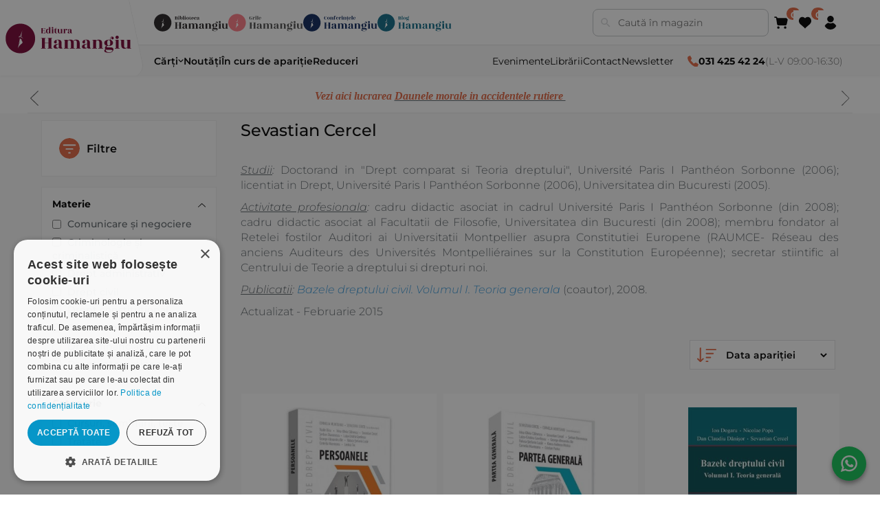

--- FILE ---
content_type: text/html; charset=utf-8
request_url: https://www.hamangiu.ro/cercel-sevastian
body_size: 34203
content:
<!DOCTYPE html><html lang="ro" dir="ltr" class="html-manufacturer-page"><head><title>Cercel Sevastian. Editura Hamangiu</title><meta charset="UTF-8"><meta name="description" content="Editura Hamangiu va pune la dispozitie carti juridice ale autorului Cercel Sevastian. Va oferim posibilitatea de a intra in posesia cartilor scrise de Cercel Sevastian."><meta name="keywords" content=""><meta name="generator" content="nopCommerce"><meta name="viewport" content="width=device-width, initial-scale=1"><link rel="stylesheet" href="/css/1h4h0e9i6ct3-hnlgctxqw.styles.css?v=3TwewjPLUBXBWoL4XVq6a80HfPs"><link rel="stylesheet" href="/Themes/Hamangiu/Content/css/theme.css?v=fU6a5pMCoErwTiZ3lZHv7pEnGz4"><script>!function(n,t,i,r,u,f,e){n.fbq||(u=n.fbq=function(){u.callMethod?u.callMethod.apply(u,arguments):u.queue.push(arguments)},n._fbq||(n._fbq=u),u.push=u,u.loaded=!0,u.version="2.0",u.agent="plnopcommerce",u.queue=[],f=t.createElement(i),f.async=!0,f.src=r,e=t.getElementsByTagName(i)[0],e.parentNode.insertBefore(f,e))}(window,document,"script","https://connect.facebook.net/en_US/fbevents.js");fbq("init","365807294284668",{external_id:"55fcffe0-195e-446a-8af8-8b34c53173e5"});fbq("track","PageView");fbq("track","ViewContent",{currency:"RON",content_ids:[null],content_type:"product"});fbq("track","ViewContent",{currency:"RON",content_ids:[null],content_type:"product"});fbq("track","ViewContent",{currency:"RON",content_ids:[null],content_type:"product"})</script><noscript><iframe src="//www.googletagmanager.com/ns.html?id=GTM-WMG9GH" height="0" width="0" style="display:none;visibility:hidden"> </iframe></noscript><script>(function(n,t,i,r,u){n[r]=n[r]||[];n[r].push({"gtm.start":(new Date).getTime(),event:"gtm.js"});var e=t.getElementsByTagName(i)[0],f=t.createElement(i),o=r!="dataLayer"?"&l="+r:"";f.async=!0;f.src="//www.googletagmanager.com/gtm.js?id="+u+o;e.parentNode.insertBefore(f,e)})(window,document,"script","dataLayer","GTM-WMG9GH")</script><link rel="canonical" href="https://www.hamangiu.ro/cercel-sevastian"><link rel="shortcut icon" href="/icons/icons_0/favicon.ico"><link rel="icon" type="image/svg+xml" href="/icons/icons_0/favicon.svg"><link rel="icon" type="image/png" sizes="192x192" href="/icons/icons_0/favicon-192.png"><link rel="icon" type="image/png" sizes="512x512" href="/icons/icons_0/favicon-512.png"><link rel="apple-touch-icon" href="/icons/icons_0/favicon-180.png"><script src="/Themes/Hamangiu/Content/scripts/constants.js?v=HcQfzvbUBkgY01iagN0Vt-FJ_RU"></script><script charset="UTF-8" src="//cdn.cookie-script.com/s/00ebe916c6b44dde6bc833d2637f5bb8.js"></script><script>window.systemSettings={};window.systemSettings.companyNameAttributeId="6";window.systemSettings.companyNumberAttributeId="9";window.systemSettings.companyCifAttributeId="7";window.systemSettings.streetAttributeId="1";window.systemSettings.numberAttributeId="2";window.systemSettings.buildingAttributeId="3";window.systemSettings.floorAttributeId="4";window.systemSettings.apAttributeId="5";window.systemSettings.addressCountryId="Address_CountryId";window.systemSettings.addressStateProvinceId="Address_StateProvinceId";window.systemSettings.addressCityId="Address_City";window.systemSettings.addressLocalityId="address_attribute_8";window.systemSettings.addressStreetId="address_attribute_1";window.systemSettings.addressNumberId="address_attribute_2";window.systemSettings.billingNewAddressCountryId="BillingNewAddress_CountryId";window.systemSettings.billingNewAddressStateProvinceId="BillingNewAddress_StateProvinceId";window.systemSettings.billingNewAddressCity="BillingNewAddress_City";window.systemSettings.shippingNewAddressCountryId="ShippingNewAddress_CountryId";window.systemSettings.shippingNewAddressStateProvinceId="ShippingNewAddress_StateProvinceId";window.systemSettings.shippingNewAddressCity="ShippingNewAddress_City";window.systemSettings.companyNameId="address_attribute_6";window.systemSettings.cifId="address_attribute_7";window.systemSettings.regComId="address_attribute_9"</script><script>(function(){document.write("<style>body{visibility:hidden}<\/style>")})()</script><script>window.HMG_HEADER_CONFIG={brand:{name:"Editura Hamangiu",primaryLogo:{src:"/hmg-layout/assets/logos-color-editura.svg",alt:"Editura Hamangiu",href:"/"},secondaryBadges:[{key:"library",src:"/hmg-layout/assets/logos-color-biblioteca.svg",alt:"Librăria Hamangiu",href:"https://bibliotecahamangiu.ro/"},{key:"grile",src:"/hmg-layout/assets/logos-color-grile.svg",alt:"Grile Hamangiu",href:"https://app.grilehamangiu.ro/"},{key:"events",src:"/hmg-layout/assets/logos-color-conferinte.svg",alt:"Conferințe",href:"https://conferinte.hamangiu.ro/"},{key:"blog",src:"/hmg-layout/assets/logos-color-blog.svg",alt:"Blog Hamangiu",href:"https://bloghamangiu.ro/"}],icons:{cart:'<svg xmlns="http://www.w3.org/2000/svg" xmlns:xlink="http://www.w3.org/1999/xlink" version="1.1" width="256" height="256" viewBox="0 0 256 256" xml:space="preserve"><g style="stroke:none;stroke-width:0;stroke-dasharray:none;stroke-linecap:butt;stroke-linejoin:miter;stroke-miterlimit:10;fill:none;fill-rule:nonzero;opacity:1;" transform="translate(1.4065934065934016 1.4065934065934016) scale(2.81 2.81)"><path d="M72.559 63.61H29.648c-5.396 0-9.9-3.871-10.71-9.206l-5.398-35.527c-.175-1.153.161-2.324.921-3.208.76-.884 1.867-1.393 3.033-1.393h64.735c2.355 0 4.557 1.05 6.038 2.88 1.482 1.831 2.051 4.202 1.561 6.506l-6.673 31.369c-1.057 4.972-5.513 8.579-10.595 8.579z" style="stroke:none;stroke-width:1;fill:rgb(0,0,0);fill-rule:nonzero;opacity:1;" stroke-linecap="round"/><path d="M17.489 22.276c-1.977 0-3.695-1.465-3.961-3.478l-.57-4.32c-.129-.98-.973-1.719-1.961-1.719H4c-2.209 0-4-1.791-4-4s1.791-4 4-4h6.997c4.987 0 9.24 3.729 9.893 8.673l.57 4.321c.289 2.19-1.252 4.2-3.443 4.489-.177.01-.354.014-.528.014z" style="stroke:none;stroke-width:1;fill:rgb(0,0,0);fill-rule:nonzero;opacity:1;" stroke-linecap="round"/><circle cx="27.55" cy="77.24" r="8" style="stroke:none;stroke-width:1;fill:rgb(0,0,0);fill-rule:nonzero;opacity:1;"/><circle cx="72.73" cy="77.24" r="8" style="stroke:none;stroke-width:1;fill:rgb(0,0,0);fill-rule:nonzero;opacity:1;"/><\/g><\/svg>',favorite:'<svg xmlns="http://www.w3.org/2000/svg" viewBox="0 0 100 90" aria-hidden="true"><path d="M42.901 85.549c1.059 1.383 3.138 1.383 4.197 0 7.061-9.223 28.773-25.692 33.475-30.82 12.568-12.568 12.568-32.946 0-45.514h0c-8.961-8.961-26.859-7.239-34.145 3.1-.699.992-2.158.992-2.857 0C36.286 1.975 18.387.253 9.426 9.214h0c-12.568 12.568-12.568 32.946 0 45.514 4.702 5.129 26.414 21.597 33.475 30.821z" fill="currentColor"/><\/svg>',account:'<svg xmlns="http://www.w3.org/2000/svg" viewBox="0 0 90 90" aria-hidden="true"><path d="M45 90c-15.663 0-29.952-8.61-37.292-22.472l-.496-.936.496-.936c4.178-7.889 10.896-14.376 18.918-18.267 2.654-1.286 5.752-1.266 8.501.055 3.095 1.487 6.417 2.241 9.872 2.241s6.777-.754 9.872-2.241c2.752-1.321 5.85-1.341 8.502-.055 8.022 3.891 14.74 10.378 18.917 18.267l.495.936-.495.936C74.952 81.39 60.663 90 45 90z" fill="currentColor"/><path d="M45 42.645c-11.757 0-21.323-9.565-21.323-21.322S33.243 0 45 0s21.322 9.565 21.322 21.323S56.757 42.645 45 42.645z" fill="currentColor"/><\/svg>'}},theme:{colors:{pageBg:"#efefef",text:"#000000",mutedText:"#666666",headerBg:"#ffffff",bottomBarBg:"#f9f9f9",divider:"#e6e6e6",cardBorder:"#eeeeee",hover:"#f7f7f7",edituraPrimary:"#e36743"},skewDeg:12,radiusLg:20},search:{enabled:!0,placeholder:"Caută în magazin",action:"/catalog/sugestii-cautare",param:"term",resultsAction:"/cauta",resultsActionParam:"q"},nav:{categories:[{label:"Cărți",href:"/carti-de-drept",submenu:{data:"/categorii?includeNotInTopMenu=true&categoriesForHeader=false",ttlSec:86400,brandKey:"EDITURA"}},{label:"Noutăți",href:"/noutati-editoriale"},{label:"În curs de apariție",href:"/in-curs-de-aparitie"},{label:"Reduceri",href:"/promotii"}],utilities:[{label:"Evenimente",href:"/evenimente"},{label:"Librării",href:"/librariile-hamangiu"},{label:"Contact",href:"/contact"},{label:"Newsletter",href:"/newsletter"}]},contact:{phone:"031 425 42 24",hours:"L-V 09:00-16:30",phoneHref:"tel:+40314254224",iconColor:"#e36743"},functionalities:{favorite:{href:"/lista-dorinte"},cart:{href:"/cos-cumparaturi"},account:{href:"/client/informatii",submenu:{links:[{label:"Profilul meu",href:"/profil"},{label:"Publicațiile mele",href:"/publicatiile-mele"},{label:"Salvate",href:"/salvate"},{label:"Istoric căutări",href:"/istoric"}],enableLogout:!0}}},footer:{brand:{primaryLogo:{src:"/hmg-layout/assets/logos-color-editura.svg",alt:"Editura Hamangiu",href:"/"}},social:[{href:"https://www.facebook.com/EdituraHamangiu/",src:"/hmg-layout/assets/facebook.svg",alt:"Facebook Hamangiu"},{href:"https://www.instagram.com/editurahamangiu/",src:"/hmg-layout/assets/instagram.svg",alt:"Instagram Hamangiu"},{href:"https://x.com/EdituraHamangiu",src:"/hmg-layout/assets/X.svg",alt:"X Hamangiu"},{href:"https://www.youtube.com/@EdituraHamangiu2006",src:"/hmg-layout/assets/youtube.svg",alt:"Youtube Hamangiu"},{href:"https://www.hamangiu.ro/evenimente/rss/2",src:"/hmg-layout/assets/rss.svg",alt:"RSS Feed Hamangiu"}],contact:{email:"distributie@hamangiu.ro",emailHref:"mailto:distributie@hamangiu.ro",phonePrimary:"031 425 42 24",phonePrimaryHref:"tel:+40314254224",phoneSecondary:"0741 244 032",phoneSecondaryHref:"tel:+40741244032"},links:{info:[{label:"Despre noi",href:"/despre-noi"},{label:"Termeni & condiții",href:"/termeni-si-conditii"},{label:"Politica de confidențialitate",href:"/confidentialitate"},{label:"Politica de cookies",href:"/politica-privind-utilizarea-modulelor-cookie"},{label:"ANPC",href:"https://anpc.ro"}],service:[{label:"Comunitatea Hamangiu",href:"/comunitatea-hamangiu"},{label:"Cum comand online",href:"/cum-comand-online"},{label:"Modalități de plată",href:"/modalitati-de-plata"},{label:"Livrarea produselor",href:"/livrarea-produselor"},{label:"SEAP/SICAP",href:"/seapsicap"},{label:"Hartă site",href:"/harta-site"},{label:"Cariere",href:"/cariere"}]},badges:[{src:"/hmg-layout/assets/anpcSAL.png",alt:"ANPC - SAL",href:"https://anpc.ro/ce-este-sal/"},{src:"/hmg-layout/assets/SOLDetalii.png",alt:"SOL - detalii",href:"https://ec.europa.eu/consumers/odr"}],copyright:"Copyright © 2026 Editura Hamangiu. Toate drepturile rezervate."}}</script><script src="/hmg-layout/hmg-layout.js" data-hmg-base="/hmg-layout/" defer></script><body><input name="__RequestVerificationToken" type="hidden" value="CfDJ8M2Y3ZR_WypDuyKflP2viOi3fVmSrMF7r_Y2ANm5OrrfjGJBsnAAR4-ZM5t62Awdk0ilR3B4zzeuy0enDTefxyuhaLJmTKD9iP6xJFgub2jsoP50B0tm8a0mmptwAsTvbiIDKDPALV85KTHE7THLV_U"><div class="ajax-loading-block-window" style="display:none"></div><div id="dialog-notifications-success" role="status" aria-live="polite" aria-atomic="true" title="Notificare" style="display:none"></div><div id="dialog-notifications-error" role="alert" aria-live="assertive" aria-atomic="true" title="Eroare" style="display:none"></div><div id="dialog-notifications-warning" role="alert" aria-live="assertive" aria-atomic="true" title="Avertizare" style="display:none"></div><div id="bar-notification" class="bar-notification-container" role="status" aria-live="polite" aria-atomic="true" data-close="Închide"></div><div class="master-wrapper-page"><div class="header-links"><ul></ul></div><div class="header-menu"><div class="store-notice-header info"><div class="informare-header"><p><em><span style="color:#e36743;font-family:'book antiqua',palatino,serif">Vezi aici lucrarea </span><a href="https://www.hamangiu.ro/daunele-morale-in-accidentele-rutiere" target="_blank" rel="noopener"><span style="color:#e36743"><span style="font-family:'book antiqua',palatino,serif">Daunele morale in accidentele rutiere&nbsp;</span></span></a></em></div><div class="informare-header"><p><span style="font-family:'book antiqua',palatino,serif;color:#e36743;font-size:12pt"><strong><em><a href="https://www.hamangiu.ro/curs-de-drept-civil-drepturile-reale-principale" target="_blank" rel="noopener"><span style="font-family:'book antiqua',palatino,serif;color:#e36743">Oferta saptamanii&nbsp;Codul de procedura penala. Comentariu pe articole. Editia a 4-a</span></a></em></strong></span></div><div class="informare-header"><p><span style="font-family:'book antiqua',palatino,serif;color:#e36743"><strong><em><a href="https://www.hamangiu.ro/drept-comercial-autor-vasile-nemes"><span style="font-family:'book antiqua',palatino,serif;color:#e36743;font-size:12pt">NOU&nbsp;Curs de drept civil. Drepturile reale principale. Editia a 3-a</span></a></em></strong></span></div></div><div class="side-menu"><div class="inner"><div class="inner-header"><i class="fa fa-close"></i> <a class="telefon-header" href="tel:0314254224"><i class="fa fa-phone"></i> <b>031 425 42 24</b> (L-V 08:00-16:30)</a></div><ul class="nav-menu primary-menu"><li><a href="/carti-de-drept">C&#x103;r&#x21B;i de drept </a><div class="sublist-toggle"></div><ul class="sublist first-level"><li><a href="/criminologie-si-criminalistica">Criminologie &#x219;i criminalistic&#x103; </a><li><a href="/drept-administrativ">Drept administrativ </a><li><a href="/drept-civil">Drept civil </a><li><a href="/drept-constitutional">Drept constitu&#x21B;ional </a><li><a href="/drept-contraventional-2">Drept contraven&#x21B;ional </a><li><a href="/materia-drept-executional-penal">Drept execu&#x21B;ional penal </a><li><a href="/drept-financiar-si-fiscal">Drept financiar &#x219;i fiscal </a><li><a href="/drept-international-privat-3">Drept interna&#x21B;ional privat </a><li><a href="/drept-international">Drept interna&#x21B;ional public </a><li><a href="/drept-penal">Drept penal </a><li><a href="/drept-procesual-civil">Drept procesual civil </a><li><a href="/drept-procesual-penal">Drept procesual penal </a><li><a href="/drept-roman">Drept roman </a><li><a href="/dreptul-afacerilor">Dreptul afacerilor </a><li><a href="/dreptul-comertului-international-5">Dreptul comer&#x21B;ului interna&#x21B;ional </a><li><a href="/dreptul-familiei">Dreptul familiei </a><li><a href="/domeniul-dreptul-mediului">Dreptul mediului </a><li><a href="/dreptul-muncii-si-securitatii-sociale">Dreptul muncii &#x219;i securit&#x103;&#x21B;ii sociale </a><li><a href="/dreptul-noilor-tehnologii">Dreptul noilor tehnologii </a><li><a href="/dreptul-proprietatii-intelectuale">Dreptul propriet&#x103;&#x21B;ii intelectuale </a><li><a href="/dreptul-uniunii-europene">Dreptul Uniunii Europene </a><li><a href="/dreptul-urbanismului">Dreptul urbanismului </a><li><a href="/istoria-dreptului">Istoria dreptului </a><li><a href="/jurisprudenta-instantelor-judecatoresti">Jurispruden&#x21B;a instan&#x21B;elor judec&#x103;tore&#x219;ti </a><li><a href="/organizarea-profesiilor-juridice-2">Organizarea profesiilor juridice </a><li><a href="/protectia-drepturilor-omului">Protec&#x21B;ia drepturilor omului </a><li><a href="/categoria-teoria-generala-a-dreptului">Teoria general&#x103; a dreptului </a><li><a href="/alte-materii">Variae </a></ul><li><a href="/medicina-si-psihologie">C&#x103;r&#x21B;i de medicin&#x103; &amp; psihologie </a><div class="sublist-toggle"></div><ul class="sublist first-level"><li><a href="/medicina">Medicin&#x103; </a><li><a href="/psihologie">Psihologie </a><li><a href="/comunicare-si-negociere">Comunicare &#x219;i negociere </a></ul><li><a href="/noutati-editoriale">Nout&#x103;&#x21B;i </a><li><a href="/in-curs-de-aparitie">&#xCE;n curs de apari&#x21B;ie </a><li><a href="/recomandari">Recomand&#x103;ri </a><div class="sublist-toggle"></div><ul class="sublist first-level"><li><a href="/admitere-magistratura-avocatura">Admitere magistratura avocatura </a><li><a href="/recomandari-examene">Recomand&#x103;ri examene </a></ul><li><a href="/legislatie-actualizata">Legisla&#x21B;ie </a><li><a href="/flashcarduri">Flashcarduri </a><li><a href="/promotii">Raftul cu reduceri </a><li><a href="/periodice">Periodice </a><div class="sublist-toggle"></div><ul class="sublist first-level"><li><a href="/analele-universitatii-titu-maiorescu-titu-maiorescu-university-law-review">Analele Universitatii Titu Maiorescu - Titu Maiorescu University law review </a><li><a href="/cluj-tax-forum-journal">Cluj Tax Forum Journal </a><li><a href="/acta-universitatis-lucian-blaga">ACTA Universitatis Lucian Blaga </a><li><a href="/buletinul-cedo">Buletinul CEDO </a><li><a href="/revista-de-drept-bancar-si-financiar">Revista de drept bancar si financiar </a><li><a href="/revista-de-economie-sociala-alternative-sociale">Revista de economie sociala - Alternative Sociale </a></ul><li><a href="/autori">Autori</a></ul><div class="nav-menu secondary-menu"><ul><li><a href="/librariile-hamangiu">Librarii</a><li><a href="/contact">Contact</a><li><a id="nl-subscribe" class="newsletter-subscribe" href="#newsletter-subscribe-block">Newsletter</a><li><a href="/evenimente">Evenimente</a><li><a href="https://bibliotecahamangiu.ro" target="_blank">Biblioteca Hamangiu</a><li><a href="https://app.grilehamangiu.ro" target="_blank">Grile Hamangiu</a></ul></div></div></div></div><div class="master-wrapper-content" id="main" role="main"><div class="master-column-wrapper"><div class="side-2"><div class="subjects-filters-mobile"><div class="inmotion_single_filter_widget"><div class="inmotion_filter"><div class="inmotion_head toggle-off"><h3 class="inmotion_filter_heading">Materie <i class="fa fa-chevron-down"></i></h3></div><div class="inmotion_body filter-off"><ul id="subjects-list"></ul></div></div></div></div><div class="product-filters product-spec-filter filter-content"><div class="filtrare-produse"><div class="filter-title"><strong>Filtre</strong></div><div class="sort-by-mobile"><div class="product-sorting"><span>Ordoneaza dupa</span> <select aria-label="Select product sort order" id="products-orderby" name="products-orderby" class="mobile-sorting"><option value="0">Data aparitiei<option value="5">Nume: A la Z<option value="6">Nume: Z la A<option value="10">Pret: Crescator<option value="11">Pret: Descrescator<option value="15">Creat pe</select></div></div></div><div class="list-filters"><div class="mobile-inner-header"><i class="fa fa-close"></i> <span>Filtre</span></div><div class="inmotion_single_filter_widget subjects-filters-large"><div class="inmotion_filter"><div class="inmotion_head"><h3 class="inmotion_filter_heading">Materie <i class="fa fa-chevron-down"></i></h3></div><div class="inmotion_body"><ul id="subjects-list"></ul></div></div></div><div class="product-filter product-spec-filter inmotion_single_filter_widget"><div class="inmotion_filter"><div class="inmotion_head"><h3 class="inmotion_filter_heading">Categorie <i class="fa fa-chevron-down"></i></h3></div><div class="inmotion_body"><ul class="group product-spec-group"><li class="item"><input id="attribute-option-32" type="checkbox" data-option-id="32"> <label for="attribute-option-32"> Cursuri, seminarii, teste </label><li class="item"><input id="attribute-option-39" type="checkbox" data-option-id="39"> <label for="attribute-option-39"> Tratate </label></ul></div></div></div></div></div><div class="block block-category-navigation" style="display:none"><div class="title"><strong>Categorii</strong><div class="hm-line-yellow"></div></div><div class="listbox"><ul class="list"><li class="inactive"><a href="/carti-de-drept">C&#x103;r&#x21B;i de drept </a><li class="inactive"><a href="/medicina-si-psihologie">C&#x103;r&#x21B;i de medicin&#x103; &amp; psihologie </a><li class="inactive"><a href="/noutati-editoriale">Nout&#x103;&#x21B;i </a><li class="inactive"><a href="/in-curs-de-aparitie">&#xCE;n curs de apari&#x21B;ie </a><li class="inactive"><a href="/recomandari">Recomand&#x103;ri </a><li class="inactive"><a href="/legislatie-actualizata">Legisla&#x21B;ie </a><li class="inactive"><a href="/flashcarduri">Flashcarduri </a><li class="inactive"><a href="/promotii">Raftul cu reduceri </a><li class="inactive"><a href="/periodice">Periodice </a></ul></div><div class="title"><a href="/autori">Autori</a></div></div><div class="block mobile-no"><div class="title"><strong>Descarcă oferta</strong><div class="hm-line-yellow"></div></div></div><div class="mobile-no"><a href="/oferta-generala"> <img src="/Themes/Hamangiu/Content/images/oferta.png" alt="Descarca"> </a></div></div><div class="center-2"><div class="page manufacturer-page"><div class="page-title"><h1 class="author-title">Sevastian Cercel</h1></div><div class="page-body"><div class="manufacturer-description"><p><span style="font-size:12pt"><em><span style="text-decoration:underline">Studii</span>:</em> Doctorand in "Drept comparat si Teoria dreptului", Université Paris I Panthéon Sorbonne (2006); licentiat in Drept, Université Paris I Panthéon Sorbonne (2006), Universitatea din Bucuresti (2005).</span><p><span style="font-size:12pt"><em><span style="text-decoration:underline">Activitate profesionala</span>: </em>cadru didactic asociat in cadrul Université Paris I Panthéon Sorbonne (din 2008); cadru didactic asociat al Facultatii de Filosofie, Universitatea din Bucuresti (din 2008); membru fondator al Retelei fostilor Auditori ai Universitatii Montpellier asupra Constitutiei Europene (RAUMCE- Réseau des anciens Auditeurs des Universités Montpelliéraines sur la Constitution Européenne); secretar stiintific al Centrului de Teorie a dreptului si drepturi noi.</span><p><span style="font-size:12pt"><em><span style="text-decoration:underline">Publicatii</span>:</em> <span style="color:#3598db"><a style="color:#3598db" href="https://www.hamangiu.ro/bazele-dreptului-civil-volumul-i-teoria-generala" target="_blank" rel="noopener"><em>Bazele dreptului civil. Volumul I. Teoria generala</em></a></span> (coautor), 2008.</span><p><span style="font-size:12pt">Actualizat - Februarie 2015</span></div><div class="filtre-active-sortare"><div class="filtre-active-container"><div class="heading-filtre-active"><span>Ai filtrat după:</span></div><div class="filtre-active"><ul id="active-filters"></ul></div></div><div class="product-selectors"><div class="product-viewmode"><span>Vezi ca</span> <a class="viewmode-icon grid selected" data-viewmode="grid" title="Grila">Grila</a> <a class="viewmode-icon list" data-viewmode="list" title="Lista">Lista</a></div><div class="product-sorting smallscreen-no"><span>Ordoneaza dupa</span> <select aria-label="Select product sort order" id="catalog-order" name="catalog-order"><option selected value="0">Data apari&#x21B;iei<option value="5">Nume: A la Z<option value="6">Nume: Z la A<option value="10">Pre&#x21B;: Cresc&#x103;tor<option value="11">Pre&#x21B;: Descresc&#x103;tor<option value="15">Creat pe</select></div><div class="product-page-size"><span>Afiseaza</span> <select aria-label="Select number of products per page" id="products-pagesize" name="products-pagesize"><option selected value="16">16<option value="20">20<option value="24">24</select> <span>pe pagina</span></div></div></div><div class="products-container"><div class="ajax-products-busy"></div><div class="products-wrapper"><div class="product-grid"><div class="item-grid"><div class="item-box"><div class="product-item" data-productid="6270"><div class="picture"><a href="/fise-de-drept-civil-persoanele" title="Fise de drept civil. Persoanele _ Munteanu, Cercel"> <img alt="Fise de drept civil. Persoanele _ Munteanu, Cercel" src="https://www.hamangiu.ro/images/thumbs/000/0005531_fise-de-drept-civil-persoanele_340.jpeg" title="Fise de drept civil. Persoanele _ Munteanu, Cercel"> </a></div><div class="details"><h2 class="product-title"><a href="/fise-de-drept-civil-persoanele">Fise de drept civil. Persoanele</a></h2><div class="description"></div><div class="add-info"><div class="hm-author"><a href="/munteanu-cornelia">Cornelia Munteanu</a></div><div class="hm-reducere hm-indisponibila">Indisponibilă</div><div class="prices"><span class="price actual-price">52,00 ron</span></div><div class="buttons"><div class="add-to-cart-wrapper"></div><div class="wishlist-wrapper"><button type="button" id="add-to-wishlist-button" class="add-to-wishlist" data-productid="6270" onclick="return AjaxCart.addproducttocart_catalog(&#34;/adauga-in-cos/catalog/6270/2/1&#34;,&#34;#product-details-form&#34;),!1"><i class="fa fa-heart-o"></i></button></div></div></div></div></div></div><div class="item-box"><div class="product-item" data-productid="5656"><div class="picture"><a href="/fise-de-drept-civil-partea-generala" title="Fise de drept civil. Partea generala - Sevastian Cercel, Cornelia Munteanu"> <img alt="Fise de drept civil. Partea generala - Sevastian Cercel, Cornelia Munteanu" src="https://www.hamangiu.ro/images/thumbs/000/0004605_fise-de-drept-civil-partea-generala_340.jpeg" title="Fise de drept civil. Partea generala - Sevastian Cercel, Cornelia Munteanu"> </a></div><div class="details"><h2 class="product-title"><a href="/fise-de-drept-civil-partea-generala">Fise de drept civil. Partea generala</a></h2><div class="description"></div><div class="add-info"><div class="hm-author"><a href="/cercel-sevastian">Sevastian Cercel</a></div><div class="hm-reducere hm-indisponibila">Indisponibilă</div><div class="prices"><span class="price actual-price">84,00 ron</span></div><div class="buttons"><div class="add-to-cart-wrapper"></div><div class="wishlist-wrapper"><button type="button" id="add-to-wishlist-button" class="add-to-wishlist" data-productid="5656" onclick="return AjaxCart.addproducttocart_catalog(&#34;/adauga-in-cos/catalog/5656/2/1&#34;,&#34;#product-details-form&#34;),!1"><i class="fa fa-heart-o"></i></button></div></div></div></div></div></div><div class="item-box"><div class="product-item" data-productid="1259"><div class="picture"><a href="/bazele-dreptului-civil-volumul-i-teoria-generala" title="Arata detalii pentru Bazele dreptului civil. Volumul I. Teoria generala"> <img alt="Imagine Bazele dreptului civil. Volumul I. Teoria generala" src="https://www.hamangiu.ro/images/thumbs/000/0002463_bazele-dreptului-civil-volumul-i-teoria-generala_340.jpeg" title="Arata detalii pentru Bazele dreptului civil. Volumul I. Teoria generala"> </a></div><div class="details"><h2 class="product-title"><a href="/bazele-dreptului-civil-volumul-i-teoria-generala">Bazele dreptului civil. Volumul I. Teoria generala</a></h2><div class="description"></div><div class="add-info"><div class="hm-author"><a href="/dogaru-ion">Ion Dogaru</a></div><div class="hm-reducere hm-indisponibila">Indisponibilă</div><div class="prices"><span class="price actual-price">47,00 ron</span></div><div class="buttons"><div class="add-to-cart-wrapper"></div><div class="wishlist-wrapper"><button type="button" id="add-to-wishlist-button" class="add-to-wishlist" data-productid="1259" onclick="return AjaxCart.addproducttocart_catalog(&#34;/adauga-in-cos/catalog/1259/2/1&#34;,&#34;#product-details-form&#34;),!1"><i class="fa fa-heart-o"></i></button></div></div></div></div></div></div></div></div></div></div></div></div></div></div></div></div><script src="/js/qhe0uggn2u0kc28o2pn5ig.scripts.js?v=uMGbWpm9SAbJMgF0CM-E_1FwbJY"></script><script src="/Themes/Hamangiu/Content/js/app.js?v=rrpI1bzomta9jQNhJMP7GjuCfvo"></script><script>$(document).ready(function(){var n=$("[data-viewmode]");n.on("click",function(){return $(this).hasClass("selected")||(n.toggleClass("selected"),CatalogProducts.getProducts()),!1});$(CatalogProducts).on("before",function(n){var t=$("[data-viewmode].selected");t&&n.payload.urlBuilder.addParameter("viewmode",t.data("viewmode"))})})</script><script>$(document).ready(function(){var n=$("#catalog-order");n.on("change",function(){window.dispatchEvent(new Event("FilterSpecsDataChanged"))});$(CatalogProducts).on("before",function(t){t.payload.urlBuilder.addParameter("orderby",n.val())})})</script><script>$(document).ready(function(){var n=$("#products-pagesize");n.on("change",function(){CatalogProducts.getProducts()});$(CatalogProducts).on("before",function(t){t.payload.urlBuilder.addParameter("pagesize",n.val())})})</script><script>function addPagerHandlers(){$("[data-page]").on("click",function(n){return n.preventDefault(),CatalogProducts.getProducts($(this).data("page")),!1})}$(function(){CatalogProducts.init({ajax:!0,browserPath:"/cercel-sevastian",fetchUrl:"/manufacturer/products?manufacturerId=294"});addPagerHandlers();$(CatalogProducts).on("loaded",function(){addPagerHandlers()})})</script><script>$(function(){$(window).width()<768?$(".subjects-filters-large").remove():$(".subjects-filters-mobile").remove();const n=SUBJECTS_LIST.map(n=>`
        <li class="item">
          <input id="subject-option-${n.id}"
                 type="checkbox"
                 data-subject-id="${n.id}">
          <label for="subject-option-${n.id}">${n.title}</label>
        </li>`).join("");$("#subjects-list").html(n)});$(document).ready(function(){function i(){window.dispatchEvent(new Event("FilterSpecsDataChanged"))}function f(){return $.map(n,function(n){var t=$(n);return t.is(":checked")?{name:t.siblings("label").text().trim(),id:t.data("option-id")}:null})}function e(){return $.map(r,function(n){var t=$(n);return t.is(":checked")?{name:t.siblings("label").text().trim(),id:t.data("manufacturer-id")}:null})}function o(){var n=[];return u.find("input:checked").each(function(){var t=$(this);n.push({id:t.data("subject-id"),name:t.siblings("label").text().trim()})}),n}function s(n,t,i){localStorage.setItem("filterSpecsData",JSON.stringify({selectedOptions:n,selectedManufacturers:t,selectedSubjects:i}))}function h(n,t,i,r){var u=t.map(function(n){return n.id}),f=i.map(function(n){return n.id}),e=r.map(function(n){return n.id});u.length>0&&n.payload.urlBuilder.addParameter("specs",u.join(","));f.length>0&&n.payload.urlBuilder.addParameter("ms",f.join(","));e.length>0&&n.payload.urlBuilder.addParameter("subjects",e.join(","))}function c(){return $(".sort-by-mobile").css("display")!=="none"}function l(n){var i=t.val();n.payload.urlBuilder.addParameter("orderby",i)}$(window).width()<768?$(".subjects-filters-large").remove():$(".subjects-filters-mobile").remove();$(document).on("change","[data-subject-id]",function(){window.dispatchEvent(new Event("FilterSpecsDataChanged"))});var n=$("[data-option-id]"),r=$("[data-manufacturer-id]"),a=$("[data-subject-id]"),t=$("#products-orderby"),u=$("#subjects-list");n.on("change",i);t.on("change",i);$(CatalogProducts).on("before",function(n){var t=f(),i=e(),r=o();s(t,i,r);h(n,t,i,r);c()&&l(n)})})</script><script>$(document).ready(function(){window.hmgHeaderCounts={cart:0,favorite:0},function n(){if(typeof setIconCount!="function"||!window.hmgHeaderCounts||typeof window.hmgHeaderCounts.cart=="undefined"||typeof window.hmgHeaderCounts.favorite=="undefined")return setTimeout(n,50);window.setIconCount("cart",window.hmgHeaderCounts.cart||0);window.setIconCount("favorite",window.hmgHeaderCounts.favorite||0)}()})</script><script>(function(){function t(){return{isAuthenticated:!1,items:[{icon:"profile",label:"Autentificare",href:"/autentificare"},{icon:"docs",label:"Înregistrare",href:"/inregistrare"}],footerItems:[]}}function n(i){if(i=i||0,!window.HMG_ACCOUNT||typeof window.HMG_ACCOUNT.update!="function")return i>100?void 0:setTimeout(function(){n(i+1)},50);window.HMG_ACCOUNT.update(t())}document.addEventListener("DOMContentLoaded",function(){n()})})()</script><script>(function(){function n(t,i,r){if(i=i||0,r=r||100,window.HMG_CART&&typeof window.HMG_CART.update=="function"){t();return}if(i>=r){console.warn("HMG_CART not available after",r,"tries");return}setTimeout(function(){n(t,i+1,r)},50)}function t(){window.HMG_CART.update([],{count:0,price:"0,00 lei"})}n(t)})()</script><script>$(document).on("click",".newsletter-subscribe",function(n){console.log("subscribe clicked");typeof _vtsdk=="object"&&typeof _vtsdk.Campaign=="object"&&typeof _vtsdk.Campaign.displayCampaign=="function"&&_vtsdk.Campaign.displayCampaign(1004681,!0);n.preventDefault()})</script><script>var localized_data={AjaxCartFailure:"Failed to add the product. Please refresh the page and try one more time."};AjaxCart.init(!1,".header-links .cart-qty",".header-links .wishlist-qty","#flyout-cart",localized_data)</script><script>$(document).ready(function(){$(".menu-toggle").on("click",function(){$(this).siblings(".top-menu.mobile").slideToggle("slow")});$(".top-menu.mobile .sublist-toggle").on("click",function(){$(this).siblings(".sublist").slideToggle("slow")});$("#nl-subscribe").on("click",function(n){typeof _vtsdk=="object"&&typeof _vtsdk.Campaign=="object"&&typeof _vtsdk.Campaign.displayCampaign=="function"&&_vtsdk.Campaign.displayCampaign(1004681,!0);n.preventDefault()})})</script><script>(function(){var n=579,t=function(n){var t=document.createElement("script"),i;t.type="text/javascript";t.async=!0;t.src=n;i=document.getElementsByTagName("script")[0];i.parentNode.insertBefore(t,i)};t("https://files2.vtcdn.net/"+n+"/loader.min.js");window._vteq=window._vteq||[];setTimeout(function(){window._vtsdk||t("https://files1.vtcdn.net/"+n+"/loader.min.js")},2e3)})(),function(){function r(n){const t=[location.hostname,"."+location.hostname,location.hostname.replace(/^www\./,""),"."+location.hostname.replace(/^www\./,"")],i=["/"];for(const r of t)for(const t of i)document.cookie=`${n}=; Max-Age=0; path=${t}; domain=${r}; SameSite=Lax`,document.cookie=`${n}=; Expires=Thu, 01 Jan 1970 00:00:00 GMT; path=${t}; domain=${r}; SameSite=Lax`}function u(){const n=[/^_ga(?:$|_)/i,/^_gid$/i,/^_gat(?:$|_)/i,/^_gac_/i,/^_gcl_/i,/^__utm/i,/^_gaexp$/i,/^_opt_/i,/^_fbp$/i,/^_fbc$/i],t=t=>n.some(n=>n.test(t)),i=document.cookie?document.cookie.split("; "):[];for(const n of i){const i=n.split("=")[0];t(i)&&r(i)}}function t(t=document){const i=t.querySelector(n);if(i&&!i.dataset._rejectBound){i.dataset._rejectBound="1";const n=new AbortController;i.dataset._rejectAbort=Math.random().toString(36).slice(2);i.addEventListener("click",u,{signal:n.signal});i._rejectController=n}}const n="#cookiescript_reject";t();const i=new MutationObserver(i=>{for(const r of i)if(r.type==="childList"&&r.addedNodes.length!==0)for(const i of r.addedNodes)if(i.nodeType===1){if(i.matches&&i.matches(n)){t(i.parentNode||document);continue}t(i)}});i.observe(document.documentElement,{childList:!0,subtree:!0});const f=setInterval(()=>{document.querySelector(n)?.dataset._rejectBound&&(i.disconnect(),clearInterval(f))},500)}()</script>

--- FILE ---
content_type: image/svg+xml
request_url: https://www.hamangiu.ro/Themes/Hamangiu/Content/images/2024/icon-arrow-up.svg
body_size: 445
content:
<svg xmlns="http://www.w3.org/2000/svg" width="11.608" height="6.251" viewBox="0 0 11.608 6.251">
  <g id="chevron-left" transform="translate(16.105 -13.497) rotate(90)">
    <g id="Group_5122" data-name="Group 5122" transform="translate(13.497 4.497)">
      <path id="Path_474" data-name="Path 474" d="M19.617,4.628a.446.446,0,0,1,0,.632L14.576,10.3l5.042,5.041a.447.447,0,1,1-.632.632l-5.357-5.357a.446.446,0,0,1,0-.632l5.357-5.357a.446.446,0,0,1,.632,0Z" transform="translate(-13.497 -4.497)" fill-rule="evenodd"/>
    </g>
  </g>
</svg>
